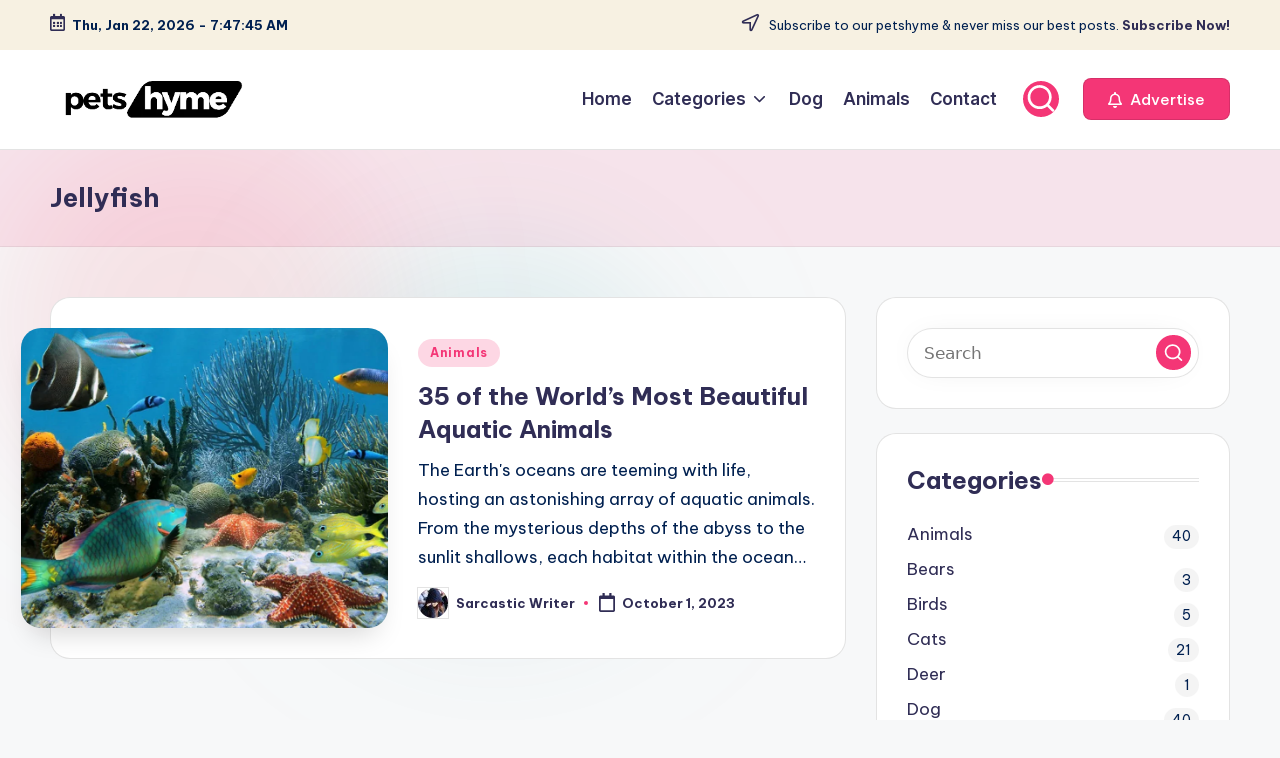

--- FILE ---
content_type: text/css
request_url: https://petshyme.com/wp-content/uploads/custom-css-js/42.css?v=9607
body_size: 379
content:
/******* Do not edit this file *******
Simple Custom CSS and JS - by Silkypress.com
Saved: Aug 15 2024 | 12:59:13 */
.entry-content ul, .entry-content ol {
    padding-left: 20px;    /* Adds space to the left of the list */
    margin: 10px 0;        /* Adds margin above and below the list */
}
.entry-content li {
    font-size: 16px;       /* Sets the font size of the list items */
    color: #333;           /* Sets the text color of the list items */
    line-height: 1.5;      /* Sets the line height for better readability */
    margin-bottom: 5px;    /* Adds space between list items */
}

.custom-logo {
	width: 150px !important;
	margin-top: 20px;
}

.contactformclass input[type="text"],.contactformclass input[type="email"],.contactformclass textarea {
	width: 100%;
	border: 1px solid #e8dede;
	margin-bottom: 4px;
	padding: 10px;
	border-radius: 3px;
}
.contactformclass legend {
	width: auto;
	background-color: #4d4d4d;
	color: #fff;
	padding: 0px 20px;
	margin: 0px 30px 10px 0px;
	border-radius: 3px;
}
.contactformclass fieldset{
  padding:20px;
}
blockquote {
	font-style: italic;
	border: 0;
	position: relative;
	text-align: left;
	font-size: inherit;
	line-height: inherit;
	margin-top: inherit;
	margin-bottom: inherit;
	padding-top: inherit;
	padding-bottom: inherit;
	background-color: #f3f3f3;
	margin: 10px 0px;
}
.page-content ul li, .entry-content ul li {
    list-style: disc inside;
    position: relative;
    padding-left: 15px;
	margin:0px;
}


--- FILE ---
content_type: application/x-javascript
request_url: https://petshyme.com/wp-content/uploads/custom-css-js/59.js?v=1580
body_size: -65
content:
/******* Do not edit this file *******
Simple Custom CSS and JS - by Silkypress.com
Saved: Jun 07 2022 | 06:49:57 */
